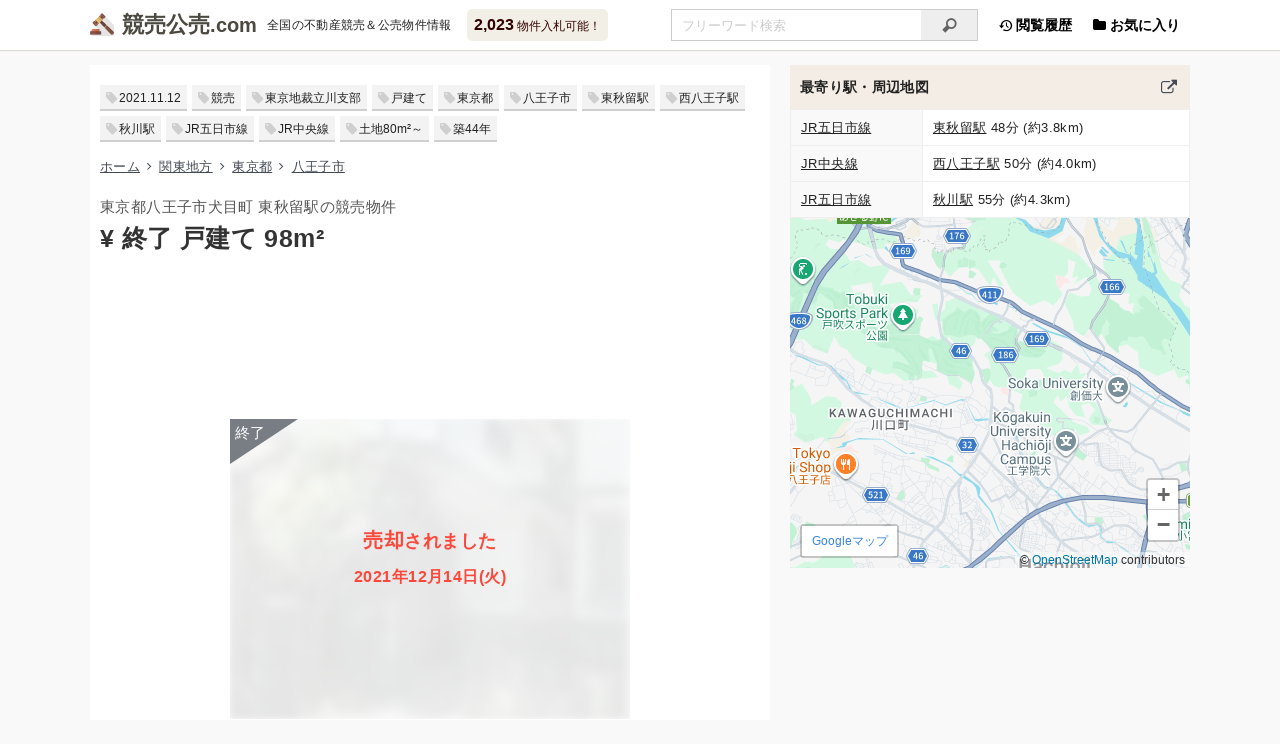

--- FILE ---
content_type: text/html; charset=UTF-8
request_url: https://xn--55q36pba3495a.com/auction/201048.html
body_size: 7243
content:
<!DOCTYPE html><html lang="ja"><head><meta charset="utf-8"><meta name="viewport" content="width=device-width, initial-scale=1"><title>(売却) 東京都八王子市 東秋留駅 戸建ての競売物件 - 競売公売.com</title><meta property="og:title" content="(売却) 東京都八王子市 東秋留駅 戸建ての競売物件"><meta name="description" content="(売却) 東京都八王子市 東秋留駅 戸建ての競売物件情報です。12月8日に入札が終了しました。全国の不動産競売(けいばい)＆公売(こうばい)物件をまとめて検索できます。マンション・一戸建て・土地のオークション情報をリアルタイムで更新しています"><meta name="og:description" content="(売却) 東京都八王子市 東秋留駅 戸建ての競売物件情報です。12月8日に入札が終了しました。全国の不動産競売(けいばい)＆公売(こうばい)物件をまとめて検索できます。マンション・一戸建て・土地のオークション情報をリアルタイムで更新しています"><meta name="keywords" content="東京都八王子市,東秋留駅,戸建て,競売,公売,国有財産,オークション"><meta property="og:image" content="https://storage.xn--55q36pba3495a.com/assets/photo/201048-1.jpg"><meta property="og:site_name" content="競売公売.com"><meta property="og:type" content="article"><meta property="og:url" content="https://xn--55q36pba3495a.com/auction/201048.html"><meta http-equiv="x-dns-prefetch-control" content="on"><link rel="preconnect dns-prefetch" href="//storage.xn--55q36pba3495a.com"><link rel="preconnect dns-prefetch" href="//cdnjs.cloudflare.com"><link rel="preconnect dns-prefetch" href="//cdn.jsdelivr.net"><link rel="preconnect dns-prefetch" href="//ajax.googleapis.com"><link rel="preconnect dns-prefetch" href="//www.googletagmanager.com"><link rel="preconnect dns-prefetch" href="//www.google-analytics.com"><link rel="preconnect dns-prefetch" href="//www.google.com"><link rel="preconnect dns-prefetch" href="//www.gstatic.com" crossorigin><link rel="preconnect dns-prefetch" href="//maps.gstatic.com" crossorigin><link rel="preconnect dns-prefetch" href="//maps.googleapis.com" crossorigin><link rel="preconnect dns-prefetch" href="//pagead2.googlesyndication.com"><link rel="preconnect dns-prefetch" href="//googleads.g.doubleclick.net"><link rel="preconnect dns-prefetch" href="//tpc.googlesyndication.com"><link rel="preconnect dns-prefetch" href="//stats.g.doubleclick.net"><link rel="preconnect dns-prefetch" href="//static.doubleclick.net"><link rel="preconnect dns-prefetch" href="//partner.googleadservices.com"><link rel="preconnect dns-prefetch" href="//www.googletagservices.com"><link rel="preconnect dns-prefetch" href="//fonts.gstatic.com" crossorigin><link rel="preconnect dns-prefetch" href="//fonts.googleapis.com" crossorigin><link rel="stylesheet prefetch" href="//storage.xn--55q36pba3495a.com/assets/css/main.min.css?856" as="style"><link rel="stylesheet prefetch" media="(min-width:768px)" href="//storage.xn--55q36pba3495a.com/assets/css/tablet.min.css?856" as="style"><link rel="stylesheet prefetch" media="(min-width:1101px)" href="//storage.xn--55q36pba3495a.com/assets/css/pc.min.css?856" as="style"><link rel="preload" href="//storage.xn--55q36pba3495a.com/assets/css/lazy.min.css?856" as="style" onload="this.onload=null;this.rel='stylesheet'"><noscript><link rel="stylesheet prefetch" href="//storage.xn--55q36pba3495a.com/assets/css/lazy.min.css?856" as="style"></noscript><link rel="preload" href="/assets/icon/css/fontello.min.css?75267852" as="style" onload="this.onload=null;this.rel='stylesheet'"><noscript><link rel="stylesheet prefetch" href="/assets/icon/css/fontello.min.css?75267852" as="style"></noscript><link rel="prefetch" href="/assets/icon/font/fontello.woff2?75267852" as="font" type="font/woff2" crossorigin><link rel="prefetch" href="/assets/icon/font/fontello.eot?75267852" as="font" type="application/vnd.ms-fontobject" crossorigin><link rel="prefetch" href="/assets/icon/font/fontello.woff?75267852" as="font" type="font/woff" crossorigin><link rel="prefetch" href="/assets/icon/font/fontello.ttf?75267852" as="font" type="font/ttf" crossorigin><link rel="prefetch" href="/assets/icon/font/fontello.svg?75267852" as="image" type="image/svg+xml" crossorigin><link rel="preload" href="//cdnjs.cloudflare.com/ajax/libs/loadjs/4.3.0/loadjs.min.js" as="script"><link rel="preload" href="//cdnjs.cloudflare.com/ajax/libs/lscache/1.3.2/lscache.min.js" as="script"><link rel="preload" href="//storage.xn--55q36pba3495a.com/assets/js/app.min.js?008" as="script"><link rel="preload" href="//storage.xn--55q36pba3495a.com/assets/js/global.min.js?618" as="script"><link rel="preload" href="//storage.xn--55q36pba3495a.com/assets/js/utils.min.js?003" as="script"><link rel="preload" href="//storage.xn--55q36pba3495a.com/assets/js/storage.min.js?004" as="script"><script async src="https://pagead2.googlesyndication.com/pagead/js/adsbygoogle.js?client=ca-pub-6927650198038041" crossorigin="anonymous"></script><link rel="preload" href="//www.googletagmanager.com/gtag/js?id=G-WH3RMQ9P1V" as="script"><script> window.dataLayer = window.dataLayer || []; function gtag(){dataLayer.push(arguments);} gtag('js', new Date()); gtag('config', 'G-WH3RMQ9P1V'); </script><link rel="apple-touch-icon" type="image/png" href="//storage.xn--55q36pba3495a.com/assets/favicon/apple-touch-icon-180x180.png"><link rel="icon" type="image/png" href="//storage.xn--55q36pba3495a.com/assets/favicon/icon-192x192.png"><link rel="manifest" href="/assets/favicon/manifest.json"><link rel="alternate" type="application/atom+xml" title="Atom1.0" href="/atom.xml"><script type="application/ld+json">{"@context":"https://schema.org","@graph":[{"url":"https://xn--55q36pba3495a.com/","name":"競売公売.com","alternateName":"けいばいこうばいドットコム","description":"国が運営する不動産オークションはどなたでも入札できます。全国の不動産競売(けいばい)＆公売(こうばい)物件をまとめて検索できます。マンション・一戸建て・土地のオークション情報をリアルタイムで更新しています","potentialAction":[{"target":{"urlTemplate":"https://xn--55q36pba3495a.com/auction/find?q={query}","@type":"EntryPoint"},"@type":"SearchAction","query-input":"required name=query"}],"inLanguage":"ja","@type":"WebSite","@id":"https://xn--55q36pba3495a.com/#website"},{"url":"https://xn--55q36pba3495a.com/auction/201048.html","name":"(売却) 東京都八王子市 戸建ての競売物件","headline":"(売却) 東京都八王子市 東秋留駅 戸建ての競売物件情報","isPartOf":{"@id":"https://xn--55q36pba3495a.com/#website"},"datePublished":"2021-11-12T00:06:41+09:00","dateModified":"2021-12-14T14:10:52+09:00","breadcrumb":{"@id":"https://xn--55q36pba3495a.com/auction/201048.html#breadcrumb"},"inLanguage":"ja","@type":"WebPage","@id":"https://xn--55q36pba3495a.com/auction/201048.html"},{"itemListElement":[{"position":1,"name":"ホーム","item":"https://xn--55q36pba3495a.com/","@type":"ListItem"},{"position":2,"name":"関東地方","item":"https://xn--55q36pba3495a.com/auction/find?area=kanto","@type":"ListItem"},{"position":3,"name":"東京都","item":"https://xn--55q36pba3495a.com/auction/find?pid=13","@type":"ListItem"},{"position":4,"name":"八王子市","item":"https://xn--55q36pba3495a.com/auction/find?pid=13&q=%E5%85%AB%E7%8E%8B%E5%AD%90%E5%B8%82","@type":"ListItem"},{"position":5,"name":"(売却) 東京都八王子市 戸建ての競売物件","@type":"ListItem"}],"@type":"BreadcrumbList","@id":"https://xn--55q36pba3495a.com/auction/201048.html#breadcrumb"}]}</script></head><body><header><div class="header__div"><div class="logo"><a href="/" title="けいばいこうばいドットコム">競売公売</a><span>全国の不動産競売＆公売物件情報</span></div><a href="/auction/find" class="balloon"><b>2,023</b> 物件入札可能！</a><ul class="nav"><li class="pc"><a href="/history/list"><i class="icon-back-in-time"></i> 閲覧履歴</a></li><li><a class="fav" href="/favorite/list"><i class="icon-folder"></i> お気に入り</a></li></ul><div class="search"><form method="get" action="/auction/find"><input type="search" name="q" placeholder="フリーワード検索" value="" autocomplete="off" aria-label="入札可能物件を任意の文字列で検索する"/><button type="submit" tabindex="-1" aria-label="検索"><i class="icon-search"></i></button></form></div><div class="snav"><a href="/">ホーム</a><a href="/auction/map">地図検索</a><a href="/auction/line#kanto">路線検索</a><a href="/auction/court">出品者一覧</a><a href="/auction/ranking">ランキング</a></div></div></header><main><div class="col-l bit"><ul class="tags"><li><a href="/auction/find?day=20211112"><time datetime="2021-11-12T00:06:41+09:00" itemprop="datePublished">2021.11.12</time></a></li><li><a href="/auction/find?src=1">競売</a></li><li><a href="/auction/find?cid=31131">東京地裁立川支部</a></li><li><a href="/auction/find?grp=2">戸建て</a></li><li><a href="/auction/find?pid=13">東京都</a></li><li><a href="/auction/find?pid=13&amp;q=%E5%85%AB%E7%8E%8B%E5%AD%90%E5%B8%82">八王子市</a></li><li><a href="/auction/find?sid=6098">東秋留駅</a></li><li><a href="/auction/find?sid=2544">西八王子駅</a></li><li><a href="/auction/find?sid=4744">秋川駅</a></li><li><a href="/auction/find?lid=426">JR五日市線</a></li><li><a href="/auction/find?lid=419">JR中央線</a></li><li><a href="/auction/find?lmin=80">土地80m&sup2;～</a></li><li><a href="/auction/find?agmax=44">築44年</a></li></ul><ul class="breadcrumb"><li><a href="/">ホーム</a></li><li><a href="/auction/find?area=kanto">関東地方</a></li><li><a href="/auction/find?pid=13">東京都</a></li><li><a href="/auction/find?pid=13&amp;q=%E5%85%AB%E7%8E%8B%E5%AD%90%E5%B8%82">八王子市</a></li></ul><h1>東京都八王子市犬目町 東秋留駅の競売物件<br/><b>&yen; 終了 戸建て 98m&sup2;</b></h1><div class="ads horizontal"><ins class="adsbygoogle" data-ad-client="ca-pub-6927650198038041" data-ad-slot="3417812219" data-ad-format="horizontal" data-full-width-responsive="true"></ins><script>
(adsbygoogle = window.adsbygoogle || []).push({});
</script></div><div class="photo-closed"><img decoding="async" width="360" height="270" loading="lazy" class="lozad" src="[data-uri]" data-src="//storage.xn--55q36pba3495a.com/assets/img/tmb/201048.jpg" alt="東京都八王子市犬目町 東秋留駅の競売物件"/><div class="photo-closed__div"><h2><b>売却</b>されました <br/><span class="ended">2021年12月14日(火)</span></h2></div></div><ul class="data"><li class="bank pc">東京地方裁判所立川支部</li><li class="attention">売却</li><li class="eye">1084</li><li class="folder">8</li></ul><ul class="data"><li class="clock">入札期間 2021年12月1日(水)〜12月8日(水) </li><li class="clock">公開日 <time datetime="2021-11-12T00:06:41+09:00" itemprop="datePublished">2021年11月12日(金)</time></li><li class="clock">更新日 <time datetime="2021-12-14T14:10:52+09:00" itemprop="dateModified">2021年12月14日(火) 14時</time></li></ul><ul class="buttons"><li><a href="javascript:" class="opacity"><i class="icon-download-alt"></i>入札終了</a></li><li><a target="_blank" rel="nofollow noopener noreferrer" href="https://www.bit.courts.go.jp/info/info_31131.html" title="東京地方裁判所立川支部の連絡先"><i class="icon-phone"></i>問い合わせ</a></li><li><a data-id="201048" data-method="add" class="btn-favorite hide" href="javascript:" title="お気に入りに追加する"></a></li></ul><h2>期間入札<label for="bidformat-modal" class="vlink" title="期間入札と特別売却の違い"><sup><i class="icon-help"></i></sup></label><span class="normal"> (初出品) </span></h2><dl class="props"><dt>管轄裁判所</dt><dd><a target="_blank" rel="nofollow noopener noreferrer" href="https://www.bit.courts.go.jp/info/info_31131.html" title="東京地方裁判所立川支部の連絡先">東京地方裁判所立川支部</a></dd><dt>事件番号</dt><dd>令和03年(ヌ)第68号</dd><dt>売却基準価額</dt><dd class="closed">公開終了</dd><dt>買受申出保証額</dt><dd class="closed">公開終了</dd><dt>買受可能価額</dt><dd class="closed">公開終了</dd></dl><h2>売却結果</h2><dl class="props"><dt>売却価額</dt><dd class="closed">公開終了</dd><dt>開札結果</dt><dd>売却</dd><dt>入札者数</dt><dd>5人</dd><dt>落札者資格</dt><dd>個人</dd><dt>開札日</dt><dd>2021年12月14日(火)</dd></dl><h2>物件概要</h2><dl class="props"><dt>所在地</dt><dd>東京都八王子市 <span class="closed">公開終了</span></dd><dt>評価上の交通</dt><dd>JR中央線「西八王子」駅 ほぼ北方 道路距離 約4.5km<br/>バス停「谷戸」南西方 徒歩約3分</dd><dt>参考交通</dt><dd>-</dd><dt>延床面積</dt><dd>98.25m&sup2; (29.7坪)</dd><dt>土地面積 (合計)</dt><dd>98.68m&sup2; (29.9坪)</dd><dt>間取り</dt><dd>5DK (和室3部屋・洋室2部屋) 1階 和室2部屋/食事室兼台所/洗面室・浴室など 2階 洋室2部屋/和室1部屋など</dd><dt>種類</dt><dd>居宅 </dd><dt>用途地域</dt><dd>-</dd><dt>物件番号</dt><dd><ul class="prop-kinds"><li>1〜4. 土地</li><li>5. 建物 (所有権)</li></ul></dd></dl><h2>物件詳細</h2><dl class="props"><dt>物件番号</dt><dd>1</dd><dt>種別</dt><dd>土地 <em>持分売り</em></dd><dt>所在地</dt><dd class="closed">入札終了</dd><dt>地目 (登記)</dt><dd>公衆用道路</dd><dt>土地面積 (登記)</dt><dd>49m&sup2; (14.8坪)</dd><dt>持分</dt><dd>4900分の332</dd></dl><dl class="props"><dt>物件番号</dt><dd>2</dd><dt>種別</dt><dd>土地 <em>持分売り</em></dd><dt>所在地</dt><dd class="closed">入札終了</dd><dt>地目 (登記)</dt><dd>公衆用道路</dd><dt>土地面積 (登記)</dt><dd>33m&sup2; (10.0坪)</dd><dt>持分</dt><dd>3300分の223</dd></dl><dl class="props"><dt>物件番号</dt><dd>3</dd><dt>種別</dt><dd>土地 <em>持分売り</em></dd><dt>所在地</dt><dd class="closed">入札終了</dd><dt>地目 (登記)</dt><dd>宅地</dd><dt>土地面積 (登記)</dt><dd>128.05m&sup2; (38.7坪)</dd><dt>用途地域</dt><dd>第一種低層住居専用地域 (住居と一部公共施設のみ建築可能)</dd><dt>建ぺい率</dt><dd>40%</dd><dt>容積率</dt><dd>80%</dd><dt>持分</dt><dd>3分の2</dd></dl><dl class="props"><dt>物件番号</dt><dd>4</dd><dt>種別</dt><dd>土地 <em>持分売り</em></dd><dt>所在地</dt><dd class="closed">入札終了</dd><dt>地目 (登記)</dt><dd>宅地</dd><dt>土地面積 (登記)</dt><dd>11.65m&sup2; (3.5坪)</dd><dt>用途地域</dt><dd>第一種低層住居専用地域 (住居と一部公共施設のみ建築可能)</dd><dt>建ぺい率</dt><dd>40%</dd><dt>容積率</dt><dd>80%</dd><dt>持分</dt><dd>3分の2</dd></dl><dl class="props"><dt>物件番号</dt><dd>5</dd><dt>種別</dt><dd>建物 <em>持分売り</em></dd><dt>所在地</dt><dd class="closed">入札終了</dd><dt>家屋番号</dt><dd class="closed">入札終了</dd><dt>種類 (登記)</dt><dd>居宅</dd><dt>構造 (登記)</dt><dd>木造スレート・亜鉛メッキ鋼板葺2階建</dd><dt>床面積 (登記)</dt><dd>1階 46.81m&sup2; (14.2坪)<br/>2階 26.44m&sup2; (8.0坪)</dd><dt>床面積 (現況)</dt><dd>1階 約62.81m&sup2; (19.0坪)<br/>2階 約35.44m&sup2; (10.7坪)</dd><dt>間取り</dt><dd>5DK (和室3部屋・洋室2部屋) 1階 和室2部屋/食事室兼台所/洗面室・浴室など 2階 洋室2部屋/和室1部屋など</dd><dt>敷地利用権</dt><dd>所有権</dd><dt>占有者</dt><dd>債務者・所有者</dd><dt>築年月</dt><dd>昭和52年5月 (1977年･入札時築44年)</dd><dt>持分</dt><dd>3分の2</dd><dt>附属建物</dt><dd>符号 -<br/>種類(現況) 物置<br/>構造(登記) 未登記<br/>構造(現況) 木造亜鉛メッキ鋼板葺平家建<br/>種類(登記) 未登記<br/>床面積(登記) 未登記<br/>床面積(現況) 約13m&sup2;<br/></dd></dl><h2>売却スケジュール</h2><dl class="props"><dt>売却実施処分日</dt><dd>2021年10月29日(金)</dd><dt>公告日</dt><dd>2021年11月12日(金)</dd><dt>閲覧開始日</dt><dd>2021年11月12日(金)</dd><dt>入札期間</dt><dd>2021年12月1日(水)〜12月8日(水)</dd><dt>開札日</dt><dd>2021年12月14日(火)</dd><dt>特別売却期間</dt><dd>2021年12月15日(水)〜12月17日(金)</dd><dt>売却決定日</dt><dd>2022年1月5日(水)</dd><dt>確定日</dt><dd>2022年1月13日(木)</dd><dt>状態</dt><dd>終了</dd><dt>スケジュール</dt><dd><a href="https://www.bit.courts.go.jp/app/schedule/pr005/h01?courtId=31131" target="_blank" rel="nofollow noopener noreferrer" title="東京地方裁判所立川支部の年間売却スケジュール">年間売却スケジュール／東京地方裁判所立川支部</a></dd></dl><a class="exlink" href="https://www.bit.courts.go.jp/app/top/pt001/h01" target="_blank" rel="nofollow noopener noreferrer">出典：裁判所BIT 不動産競売物件情報 <i class="icon-link-ext"></i></a><div class="ads rectangle"><ins class="adsbygoogle" data-ad-client="ca-pub-6927650198038041" data-ad-slot="6274635415" data-ad-format="rectangle" data-full-width-responsive="true"></ins><script>
(adsbygoogle = window.adsbygoogle || []).push({});
</script></div></div><div class="col-r"><h3> 最寄り駅・周辺地図 <a href="/auction/around?clat=35.691963&amp;clng=139.304855" target="_blank" title="東京都八王子市周辺の物件を探す"></a></h3><div class="inner"><table><tbody><tr><th><a href="/auction/find?lid=426">JR五日市線</a></th><td><a href="/auction/find?sid=6098">東秋留駅</a> 48分 (約3.8km)</td></tr><tr><th><a href="/auction/find?lid=419">JR中央線</a></th><td><a href="/auction/find?sid=2544">西八王子駅</a> 50分 (約4.0km)</td></tr><tr><th><a href="/auction/find?lid=426">JR五日市線</a></th><td><a href="/auction/find?sid=4744">秋川駅</a> 55分 (約4.3km)</td></tr></tbody></table><div id="canvas-map" class="canvas-map" data-center="35.691963,139.304855"></div></div><div id="items" class="inner"><template v-if="points.length"><article v-for="(point, index) in points"><a target="_blank" :href="'/auction/' + point.id + '.html'" :class="'article__a src' + point.src"><img v-if="!point.closed" decoding="async" width="160" height="120" loading="lazy" :src="'//storage.xn--55q36pba3495a.com/assets/img/' + point.id + '.jpg'" :alt="imgAlt(point)"/><span v-else class="end"><img decoding="async" width="160" height="120" loading="lazy" :src="'//storage.xn--55q36pba3495a.com/assets/img/tmb/' + point.id + '.jpg'" :alt="imgAlt(point)"/> {{ point.label }} <template v-if="point.ended"><br/>{{ point.ended }} </template></span></a><div class="article__div"><a href="javascript:" v-on:click="selectPin(point.id)" title="ピンを表示"><i class="pin" :class="{ center: isCenter(point.id) }"><b>{{ character(index) }}</b></i></a><h4><a target="_blank" :href="'/auction/' + point.id + '.html'" v-bind:class="{'new': point.new}">{{ point.price }} {{ point.group }}<template v-if="point.sqm"> {{ point.sqm.toLocaleString() }}m&sup2;</template><small v-if="typeof point.pasts !== 'undefined'">({{ timesText(point.pasts) }})</small></a></h4><div class="addr">{{ point.address }}</div><ul class="data"><li class="bank">{{ point.exhibitor }}</li><li class="eye" v-if="point.views">{{ point.views }}</li><li class="folder" v-if="point.favorites">{{ point.favorites }}</li></ul></div></article></template></div><div class="ads auto pc"><ins class="adsbygoogle" data-ad-client="ca-pub-6927650198038041" data-ad-slot="6274635415" data-ad-format="auto" data-full-width-responsive="false"></ins><script>
(adsbygoogle = window.adsbygoogle || []).push({});
</script></div><h3 class="margin-top"> 東京都八王子市 戸建ての販売価格 <a href="/trade/find?q=%E6%9D%B1%E4%BA%AC%E9%83%BD%E5%85%AB%E7%8E%8B%E5%AD%90%E5%B8%82&amp;grp=2" target="_blank" title="東京都八王子市 戸建ての販売価格を見る"></a></h3><div class="inner"><table id="tbl-rangetrade"><tbody><tr><th nowrap>取引平均</th><td class="ave-price">-</td></tr></tbody></table><div id="canvas-rangetrade" data-curr="[98.25, 0, 98.683334]"></div><form id="form-trade"><input type="hidden" name="grp" value="2"/><input type="hidden" name="q" value="東京都八王子市"/><input type="hidden" name="sqmin" value="49"/><input type="hidden" name="sqmax" value="148"/></form></div><div class="ads related"><ins class="adsbygoogle" data-ad-format="autorelaxed" data-ad-client="ca-pub-6927650198038041" data-ad-slot="5693799412"></ins><script>
(adsbygoogle = window.adsbygoogle || []).push({});
</script></div></div><section class="modal-wrap" aria-hidden="true"><input type="checkbox" id="bidformat-modal"/><div class="modal-overlay" tabindex="-1"><label for="bidformat-modal"></label><div class="modal-content"><label for="bidformat-modal">&times;️</label><b>期間入札と特別売却</b><dl class="props full"><dt class="bold">期間入札</dt><dd>最も高い金額で入札した方に購入の権利が与えられる売却方法です。入札期間中いつでも入札申込みは可能ですが、他者の入札状況や金額は確認できません。また入札申込み(入札書の提出)は1回限りで、訂正や取消はできません。落札できなかった場合入札時の保証金は返金されます。</dd><dt>特別売却</dt><dd>期間入札で入札がなかった場合に行われます。特別売却期間中、一番初めに申込書を提出した人が落札できる早いもの勝ち(先着順)の売却方法です。複数申込みがあった場合はより高額の申出が、さらに同額であれば抽選等になる場合もありますが、ほとんどの場合「買受可能価額」で購入が可能です。</dd></dl></div></div></section></main><footer><small>&copy; <a href="/static/terms">競売公売.com</a></small><span class="sns"><a target="_blank" rel="nofollow noopener noreferrer" href="//www.facebook.com/sharer.php?u=https%3A%2F%2Fxn--55q36pba3495a.com%2Fauction%2F201048.html" class="facebook" title="Facebook"></a><a target="_blank" rel="nofollow noopener noreferrer" href="//twitter.com/share?url=https%3A%2F%2Fxn--55q36pba3495a.com%2Fauction%2F201048.html&amp;text=%28%E5%A3%B2%E5%8D%B4%29+%E6%9D%B1%E4%BA%AC%E9%83%BD%E5%85%AB%E7%8E%8B%E5%AD%90%E5%B8%82+%E6%9D%B1%E7%A7%8B%E7%95%99%E9%A7%85+%E6%88%B8%E5%BB%BA%E3%81%A6%E3%81%AE%E7%AB%B6%E5%A3%B2%E7%89%A9%E4%BB%B6" class="twitter" title="X(Twitter)"></a><a target="_blank" rel="nofollow noopener noreferrer" href="//b.hatena.ne.jp/add?mode=confirm&amp;url=https%3A%2F%2Fxn--55q36pba3495a.com%2Fauction%2F201048.html&amp;title=%28%E5%A3%B2%E5%8D%B4%29+%E6%9D%B1%E4%BA%AC%E9%83%BD%E5%85%AB%E7%8E%8B%E5%AD%90%E5%B8%82+%E6%9D%B1%E7%A7%8B%E7%95%99%E9%A7%85+%E6%88%B8%E5%BB%BA%E3%81%A6%E3%81%AE%E7%AB%B6%E5%A3%B2%E7%89%A9%E4%BB%B6" class="hatebu" title="はてなブックマーク"></a><a target="_blank" rel="nofollow noopener noreferrer" href="//getpocket.com/edit?url=https%3A%2F%2Fxn--55q36pba3495a.com%2Fauction%2F201048.html" class="pocket" title="Pocket"></a><a target="_blank" rel="nofollow noopener noreferrer" href="//line.me/R/msg/text/?https%3A%2F%2Fxn--55q36pba3495a.com%2Fauction%2F201048.html" class="line" title="LINE"></a></span></footer><ul id="fmenu"><li><a class="home" href="/" aria-label="サイトのホーム・新着"></a></li><li><label class="sns" for="sns-modal" aria-label="このページをSNSでシェア"></label></li><li><label class="search" for="search-modal" aria-label="条件を指定して検索"></label></li><li><a class="hist" href="/history/list" aria-label="閲覧履歴を見る"></a></li><li><a class="fav" href="/favorite/list" aria-label="お気に入り物件の管理"></a></li><li><a class="totop" href="#" aria-label="ページの先頭にスクロール"></a></li></ul><a id="totop" class="totop" href="#" aria-label="ページの先頭にスクロール"><i class="icon-up-open"></i></a><section class="modal-wrap" aria-hidden="true"><input type="checkbox" id="search-modal"/><div class="modal-overlay" tabindex="-1"><label for="search-modal"></label><div class="modal-content search-modal hide"><label for="search-modal">&times;</label><b>検索条件変更</b></div></div></section><section class="modal-wrap" aria-hidden="true"><input type="checkbox" id="sns-modal"/><div class="modal-overlay" tabindex="-1"><label for="sns-modal"></label><div class="modal-content sns-modal"><label for="sns-modal">&times;</label><b>URLをシェアする</b><p class="sns"><a target="_blank" rel="nofollow noopener noreferrer" href="//www.facebook.com/sharer.php?u=https%3A%2F%2Fxn--55q36pba3495a.com%2Fauction%2F201048.html" class="facebook" title="Facebook"></a><a target="_blank" rel="nofollow noopener noreferrer" href="//twitter.com/share?url=https%3A%2F%2Fxn--55q36pba3495a.com%2Fauction%2F201048.html&amp;text=%28%E5%A3%B2%E5%8D%B4%29+%E6%9D%B1%E4%BA%AC%E9%83%BD%E5%85%AB%E7%8E%8B%E5%AD%90%E5%B8%82+%E6%9D%B1%E7%A7%8B%E7%95%99%E9%A7%85+%E6%88%B8%E5%BB%BA%E3%81%A6%E3%81%AE%E7%AB%B6%E5%A3%B2%E7%89%A9%E4%BB%B6" class="twitter" title="X(Twitter)"></a><a target="_blank" rel="nofollow noopener noreferrer" href="//b.hatena.ne.jp/add?mode=confirm&amp;url=https%3A%2F%2Fxn--55q36pba3495a.com%2Fauction%2F201048.html&amp;title=%28%E5%A3%B2%E5%8D%B4%29+%E6%9D%B1%E4%BA%AC%E9%83%BD%E5%85%AB%E7%8E%8B%E5%AD%90%E5%B8%82+%E6%9D%B1%E7%A7%8B%E7%95%99%E9%A7%85+%E6%88%B8%E5%BB%BA%E3%81%A6%E3%81%AE%E7%AB%B6%E5%A3%B2%E7%89%A9%E4%BB%B6" class="hatebu" title="はてなブックマーク"></a><a target="_blank" rel="nofollow noopener noreferrer" href="//getpocket.com/edit?url=https%3A%2F%2Fxn--55q36pba3495a.com%2Fauction%2F201048.html" class="pocket" title="Pocket"></a><a target="_blank" rel="nofollow noopener noreferrer" href="//line.me/R/msg/text/?https%3A%2F%2Fxn--55q36pba3495a.com%2Fauction%2F201048.html" class="line" title="LINE"></a></p><div class="url-area"> (売却) 東京都八王子市 東秋留駅 戸建ての競売物件 https://xn--55q36pba3495a.com/auction/201048.html </div><button type="button" class="btn-copy no-action">タイトルとURLをコピー</button></div></div></section><script defer src="//cdnjs.cloudflare.com/ajax/libs/loadjs/4.3.0/loadjs.min.js"></script><script> document.addEventListener('DOMContentLoaded', function () { loadjs('//storage.xn--55q36pba3495a.com/assets/js/app.min.js?008', function () { App.require(['global']); App.onAction(function () { App.require(['lscache', 'storage'], function () { LsHistory.setShowHist(201048); PageView.sendPageView(201048); }); App.require(['map.nearby','chart.rangetrade']); }); }); }, {once: true, passive: true}); </script></body></html>

--- FILE ---
content_type: text/html; charset=utf-8
request_url: https://www.google.com/recaptcha/api2/aframe
body_size: 266
content:
<!DOCTYPE HTML><html><head><meta http-equiv="content-type" content="text/html; charset=UTF-8"></head><body><script nonce="CxorSoITdYRZrJqNYRt78w">/** Anti-fraud and anti-abuse applications only. See google.com/recaptcha */ try{var clients={'sodar':'https://pagead2.googlesyndication.com/pagead/sodar?'};window.addEventListener("message",function(a){try{if(a.source===window.parent){var b=JSON.parse(a.data);var c=clients[b['id']];if(c){var d=document.createElement('img');d.src=c+b['params']+'&rc='+(localStorage.getItem("rc::a")?sessionStorage.getItem("rc::b"):"");window.document.body.appendChild(d);sessionStorage.setItem("rc::e",parseInt(sessionStorage.getItem("rc::e")||0)+1);localStorage.setItem("rc::h",'1770036508559');}}}catch(b){}});window.parent.postMessage("_grecaptcha_ready", "*");}catch(b){}</script></body></html>

--- FILE ---
content_type: text/css; charset=utf-8
request_url: https://storage.xn--55q36pba3495a.com/assets/css/main.min.css?856
body_size: 7036
content:
@charset "utf-8";*{-webkit-box-sizing:border-box;-moz-box-sizing:border-box;-ms-box-sizing:border-box;-o-box-sizing:border-box;box-sizing:border-box}abbr,address,aside,audio,b,blockquote,canvas,caption,cite,code,dd,del,details,dfn,div,dl,dt,em,fieldset,figcaption,figure,footer,form,h1,h2,h3,h4,h5,h6,hgroup,html,i,iframe,img,ins,kbd,label,legend,main,mark,menu,nav,object,ol,pre,q,samp,section,small,span,strong,summary,time,ul,var,video{margin:0;padding:0;border:0;outline:0;font-size:100%;vertical-align:baseline;background:0 0;line-height:1}body{line-height:1}li,p,table{margin:0;padding:0}article,body{margin:0}article,body,header,li,p,sub,sup,table{vertical-align:baseline}article,body,header,li,p,table{border:0;outline:0;background:0 0}article,header,li,p,table{font-size:100%}article,header{line-height:1}header{padding:0}sub,sup{font-size:75%;line-height:0;position:relative}sup{top:-.5em}sub{bottom:-.25em}img{max-width:100%;-webkit-backface-visibility:hidden}i{speak:none;color:inherit}article,aside,details,figcaption,figure,footer,header,hgroup,main,menu,nav,section{display:block}ol,ul{list-style:none}blockquote,q{quotes:none}blockquote:after,blockquote:before,q:after,q:before{content:none}a,body,hr{padding:0}a{margin:0;font-size:100%;vertical-align:baseline;background:0 0;outline:0}ins,mark{color:#000;background-color:transparent}a,ins{text-decoration:none}mark{font-style:italic;font-weight:700}.line-through,del{text-decoration:line-through}abbr[title],dfn[title]{border-bottom:1px dotted;cursor:help}table{border-collapse:collapse;border-spacing:0}hr{display:block;height:1px;border:0;font-size:24px;border-top:2px dotted #eee;margin:1em 0 20px}li,p{line-height:1.4}input,select{vertical-align:middle}form input:disabled,form select:disabled,form select[disabled]>option{background:inherit;color:inherit}[v-cloak]>*{content-visibility:hidden;display:none}[v-cloak]:before{content:"Loading...";padding:15px 10px;display:block}::-webkit-input-placeholder{color:#ccc}::-moz-placeholder{color:#ccc;opacity:1}:-ms-input-placeholder{color:#ccc}.float-right{float:right}.text-right{text-align:right}.text-center{text-align:center}.none{content-visibility:hidden;display:none}.bold{font-weight:700}.normal{font-weight:400}.nowrap{white-space:nowrap}.opacity{filter:alpha(opacity=50);-moz-opacity:.5;opacity:.5}.small{font-size:80%}.m-0{margin:0!important}.mt-0,.my-0{margin-top:0!important}.mr-0,.mx-0{margin-right:0!important}.mb-0,.my-0{margin-bottom:0!important}.ml-0,.mx-0{margin-left:0!important}.m-3{margin:1rem!important}.mt-3,.my-3{margin-top:1rem!important}.mr-3,.mx-3{margin-right:1rem!important}.mb-3,.my-3{margin-bottom:1rem!important}.ml-3,.mx-3{margin-left:1rem!important}.margin-top{margin-top:35px}.margin-bottom{margin-bottom:35px}@media (max-width:767px){.pc{content-visibility:hidden!important;display:none!important}}@media (min-width:768px){.sp{content-visibility:hidden!important;display:none!important}}.clearfix:after{visibility:hidden;display:block;font-size:0;content:" ";clear:both;height:0}* html .clearfix{zoom:1}:first-child+html .clearfix{zoom:1}#fmenu:after,.article__div:after,.content-main:after,.header__div:after,.leaflet-popup-content:after,article:after,dl:after,form:after,main:after,ul:not(.data):after{visibility:hidden;display:block;font-size:0;content:" ";clear:both;height:0}.article__div .btn-favorite,.breadcrumb,.buttons,.content-side nav,.data li.attention,.data li.doc-text,.form-search dt,.hits,.props,.tabs,article .addr,header .logo span,main h1,main h2,main h3,main h4,table{letter-spacing:.025em}.breadcrumb,.content-side nav,.hits,.tabs,header .logo span,main h1,main h2,main h3,main h4{-webkit-font-feature-settings:"palt";font-feature-settings:"palt"}html{-webkit-text-size-adjust:100%;-moz-text-size-adjust:100%;-ms-text-size-adjust:100%;-o-text-size-adjust:100%;text-size-adjust:100%}body{font-family:Verdana,Arial,"Droid Sans","游ゴシック",YuGothic,"ヒラギノ角ゴ ProN W3","Hiragino Kaku Gothic ProN","メイリオ",Meiryo,sans-serif;font-size:15px;font-weight:500;color:#222;background:#f9f9f9;padding-top:0!important}.col-r h3 a,.content-side,header .logo span{content-visibility:hidden;display:none}#h1,.content-main h1{position:relative;background:#fff;font-size:18px;line-height:1.2;padding:10px 10px 10px 29px;display:inline-block;width:100%}#h1>i,.content-main h1>i{position:absolute;left:6px;bottom:50%;-webkit-transform:translateY(50%);-ms-transform:translateY(50%);transform:translateY(50%)}.col-l,.content-inner{background:#fff;padding:10px 10px 0}.content-inner{padding:20px 10px}.content-inner h2{margin-bottom:5px}.inner{padding:0 10px}.col-l h1{line-height:1.4;font-weight:400;color:#555;font-size:15px}.col-l h1 b,button{display:inline-block}.col-l h1 b{line-height:1.3;font-weight:700;font-size:20px;padding-top:.2em;color:#333}.col-l h1,.col-l p,.content-main ol,.content-main p{margin-bottom:30px}.content-main .content-list p{margin-bottom:15px}.col-l.trades{background:0 0;padding:0}.col-l.trades .breadcrumb{margin-top:10px;margin-left:10px;margin-right:10px}.col-l.trades form td,.col-l.trades form th{border-color:#eee}.col-l.trades .content-list{padding-top:0}.col-l.trades article{padding-left:10px;padding-right:10px}#h1 .btn-filter i,.col-r h3{display:inline-block;position:relative}.col-r h3{font-size:14px;background:#f4ede5;padding:13px 10px;line-height:1.3;width:100%}input[type=number],input[type=search],input[type=text],select{font-size:16px;font-weight:700;padding:5px 10px}form input[type=number],form input[type=search],form input[type=text]{width:100%;line-height:26px;height:40px;border:2px solid #ccc}form select{line-height:26px;height:40px;border:2px solid #ccc;background:#fff}form input[type=number],form input[type=search],form input[type=text],form select,header .search input[type=search],header .search input[type=text],textarea{-webkit-box-sizing:border-box;-moz-box-sizing:border-box;box-sizing:border-box}textarea{width:100%;font-size:16px;line-height:1.5;border:2px solid #ccc;padding:10px}button{cursor:pointer;border:0;background-color:#434a54;padding:0 20px;-webkit-box-shadow:0 2px 0 0#393f47;-moz-box-shadow:0 2px 0 0#393f47;box-shadow:0 2px 0 0#393f47}.buttons{text-align:center;margin-top:10px}.col-l .buttons{margin-bottom:35px}.btn-gray,.btn-success,.buttons a,button{color:#fff;white-space:nowrap;width:auto;outline:0;text-align:center}.buttons a{background-color:#434a54;-webkit-box-shadow:0 2px 0 0#393f47;-moz-box-shadow:0 2px 0 0#393f47;box-shadow:0 2px 0 0#393f47}.btn-gray,.btn-success{display:inline-block;padding:0 20px}#h1 .btn-filter,button.lg-icon{-webkit-box-shadow:none;-moz-box-shadow:none;box-shadow:none}button,header .balloon b{font-weight:700;font-size:14px}button{line-height:40px}.btn-gray,.btn-success,header .logo a{font-size:14px;line-height:40px}.btn-success,header .logo a{font-weight:700}#h1{padding-right:64px}#h1 .btn-filter{position:absolute;color:#fff;background-color:#545454;font-size:13px;line-height:2.5em;padding:0 .4em 0 .7em;font-weight:400;right:1%;bottom:50%;-webkit-transform:translateY(50%);-ms-transform:translateY(50%);transform:translateY(50%)}#h1 .btn-filter:hover{cursor:pointer}#h1 .btn-filter:before{content:"検索"}#h1 .btn-filter i{margin:-.12em .2em 0 .33em;vertical-align:middle;width:.7em;height:.16em;background:#fff;-webkit-border-radius:.1em;-moz-border-radius:.1em;border-radius:.1em}#h1 .btn-filter i:before{content:"";position:absolute;top:0;right:0;width:100%;height:100%;background:inherit;-webkit-border-radius:inherit;-moz-border-radius:inherit;border-radius:inherit;-webkit-transform:rotate(90deg);-ms-transform:rotate(90deg);transform:rotate(90deg)}#h1.top-page{padding-right:88px}#h1.top-page .btn-filter:before{content:"検索条件"}@media (max-width:400px){#h1{letter-spacing:normal}}@media (max-width:375px){#h1.long-title{font-size:16px;padding-top:12px;padding-bottom:11px}#h1.long-title>i{font-size:18px}}@media (max-width:320px){#h1{font-size:16px}#h1.long-title{font-size:14px;padding-top:13px;padding-bottom:12px}}.btn-primary,.btn-success{margin-bottom:10px}form button{width:250px;margin:0 auto}.btn-favorite,.btn-primary,.buttons .btn-favorite{background:#1eb1de;-webkit-box-shadow:0 2px 0 0#188eb2;-moz-box-shadow:0 2px 0 0#188eb2;box-shadow:0 2px 0 0#188eb2}.btn-favorite.inverse{background:#e85c55;-webkit-box-shadow:0 2px 0 0#c54e48;-moz-box-shadow:0 2px 0 0#c54e48;box-shadow:0 2px 0 0#c54e48}.btn-success{background:#1fb04b;-webkit-box-shadow:0 2px 0 0#1a9640;-moz-box-shadow:0 2px 0 0#1a9640;box-shadow:0 2px 0 0#1a9640}.btn-gray{font-weight:400;background-color:#434a54;-webkit-box-shadow:5px 5px 10px #ddd;-moz-box-shadow:5px 5px 10px #ddd;box-shadow:5px 5px 10px #ddd;-webkit-border-radius:20px;-moz-border-radius:20px;border-radius:20px;margin-bottom:0}.buttons a,header .logo{font-size:12px;font-weight:400}.buttons a{display:block;height:auto;line-height:1;padding:10px 5px}.buttons .btn-favorite:before,.buttons a i{font-size:24px;margin-bottom:5px;display:block;height:1em}.buttons a.opacity{pointer-events:none;cursor:default}.btn-favorite{-webkit-transition:opacity .25s;-o-transition:opacity .25s;transition:opacity .25s;filter:alpha(opacity=100);-moz-opacity:1;opacity:1}.btn-favorite.hide{filter:alpha(opacity=0);-moz-opacity:0;opacity:0}header{position:relative;margin:0 0 1px;-webkit-box-shadow:0 1px 1px rgba(77,34,0,.15);-moz-box-shadow:0 1px 1px rgba(77,34,0,.15);box-shadow:0 1px 1px rgba(77,34,0,.15)}header a{color:#4c4a40}header .logo{margin:0 10px}header .logo a{display:block;height:100%;font-size:16px;line-height:50px;float:left;margin-right:0}header .logo a:after{content:".com";font-size:.9em;font-family:Arial,sans-serif;line-height:1}header .balloon{float:left;-webkit-border-radius:5px;-moz-border-radius:5px;border-radius:5px;font-size:12px;position:relative;color:#300;background-color:#f2f0e6;top:-1px;padding:7px 7px 5px 5px;margin:10px 0 0 15px;line-height:20px;-o-text-overflow:ellipsis;text-overflow:ellipsis;overflow:hidden;white-space:nowrap}@media (max-width:767px){header .logo a{margin-top:2px}header .balloon{margin-top:12px}}@media (max-width:353px){header .logo a{font-size:15px}header .balloon{max-width:42%}}@media (max-width:320px){header .balloon{max-width:38%}}@media (max-width:300px){header .balloon{content-visibility:hidden;display:none}}header .balloon:after,header .total:before{right:100%;top:50%;content:"";height:0;width:0;position:absolute;pointer-events:none}header .total:before{border:solid transparent}header .balloon:after,header .balloon:before{border:5px transparent;border-right-color:#f2f0e6;margin-top:-5px}header .balloon:before{border:8px transparent;margin-top:-8px}header .balloon b{color:#300;margin-left:2px}header .search{clear:both;margin:0;padding:0 10px}header .search input[type=search],header .search input[type=text]{display:block;float:left;border:1px solid #ccc;border-right:none;-webkit-border-radius:0;-moz-border-radius:0;border-radius:0;-webkit-appearance:none;padding:0 10px;width:80%;height:40px}header .search input::-webkit-input-placeholder{font-weight:400;font-size:.8em}header .search input:-ms-input-placeholder{font-weight:400;font-size:.8em}header .search input::-moz-placeholder{font-weight:400;font-size:.8em}header .search button{float:left;line-height:32px;font-size:16px;width:20%;height:40px;color:#636363;border:1px solid #ccc;border-left:none;background:#eee;min-width:3em;-webkit-box-shadow:none;-moz-box-shadow:none;box-shadow:none}.col-l .photo-closed__div>a i,header .search button i{width:1em}header .nav{position:absolute;right:0;top:5px}@media (max-width:767px){header .nav{top:7px}}header .nav li{display:inline-block}header .nav li a,header .snav a{color:#66645a;display:inline-block}header .nav li a{font-size:9px;font-weight:400;line-height:16px;white-space:nowrap;padding:0 10px}header .nav li a i{margin-top:3px;display:block;text-align:center;font-size:24px;line-height:20px;height:20px}header .nav li span{display:block;float:left;margin-right:5px}.tabs,header .snav{white-space:nowrap;overflow-x:auto}header .snav{text-align:center;margin:3px 0}header .snav a{font-size:13px;margin:7px 0;padding:3px 9px}header .nav li a,header .snav a+a{border-left:1px solid #d2d0cc;-webkit-box-shadow:inset 1px 0 0#fff;-moz-box-shadow:inset 1px 0 0#fff;box-shadow:inset 1px 0 0#fff}@media (max-width:320px){header .snav a{font-size:12px;padding:3px 8px}header .snav a:first-child{visibility:hidden;display:none}header .snav a:first-child+a{border-left:none;-webkit-box-shadow:none;-moz-box-shadow:none;box-shadow:none}}@media (max-width:370px){header .snav a{padding:3px 6px}}table{width:100%;line-height:1.2}.col-r table{margin:10px 0 0}td,th{font-size:13px;border:1px solid #eee;padding:10px}th{font-weight:400;text-align:left;background:#f9f9f9}td{background:#fff}.tabs li,td b{margin-right:5px}td b{font-size:16px}table[id^=tbl-] td{line-height:1.3}table[id^=tbl-] td b{margin-right:2px}form table{border-collapse:collapse;width:100%;margin-bottom:20px}form td,form th{border:1px solid #fff;padding:5px}form th{line-height:1.5;background:#f3f3f3;text-align:left;font-size:12px;font-weight:400}form th span{font-size:10px}.col-r table a{color:inherit;text-decoration:underline}.tabs{width:100%;min-height:5px}.tabs li{display:inline-block;vertical-align:middle;background:#f4ede5;border-top:3px solid #f9f9f9}.tabs li.active{background:#fff;border-color:#f93}.tabs li:first-child{margin-left:5px}.tabs li a{display:block;color:inherit;font-weight:700;outline:0;font-size:12px;padding:10px;text-align:center;min-width:4.8em}@media (max-width:353px){.tabs li a{min-width:0}}.tabs li:not(.active) a:hover{background:#ece6de}.tabs.multiple li a{font-weight:400;font-size:12px}.tabs.multiple li a span{font-size:20px;line-height:1.2}.tabs.index li a{min-width:0;text-align:left;padding:10px 16px;font-size:14px}.tabs.index li a span{font-weight:400;display:block;line-height:1.4}.swiper-container.tabs li{margin-right:6px}.swiper-container.tabs li a{font-size:13px;padding-bottom:13px}.hits a.down,.hits a.up{color:inherit}.tabs li.active a.down,.tabs li.active a.up{padding-right:4px}.tabs.index li.active a{padding-right:10px}.hits label[for=sort-modal]{cursor:pointer;outline:0}.hits a.down:after,.hits a.up:after,.hits label[for=sort-modal]:after,.tabs li.active a.down:after,.tabs li.active a.up:after,.tabs.index li.active a span:after{display:inline-block;margin-left:4px;content:"";-webkit-box-sizing:border-box;-moz-box-sizing:border-box;box-sizing:border-box;border:.35em solid transparent;border-left:.35em solid #222}.hits a.down:hover:after,.hits a.up:after,.tabs li.active a.up:after{-webkit-transform:rotate(-90deg);-ms-transform:rotate(-90deg);transform:rotate(-90deg);margin-bottom:.2em}.hits a.down:after,.hits a.up:hover:after,.hits label[for=sort-modal]:after,.tabs li.active a.down:after,.tabs.index li.active a span:after{-webkit-transform:rotate(90deg);-ms-transform:rotate(90deg);transform:rotate(90deg);margin-bottom:-.2em}.tabs .icon-arrow-combo,.tabs .icon-down-dir,.tabs .icon-up-dir,.tabs .icon-updown-circle{width:4px;margin-left:2px}.tabs .active a:hover .icon-arrow-combo{color:#188eb2}.tabs.dragscroll{scrollbar-width:thin;-webkit-transform:translate3d(0,0,0);-ms-transform:translate3d(0,0,0);transform:translate3d(0,0,0)}.tabs.dragscroll::-webkit-scrollbar{height:5px}.tabs.dragscroll::-webkit-scrollbar-track{background:rgba(0,0,0,.1);-webkit-border-radius:10px;-moz-border-radius:10px;border-radius:10px}.tabs.dragscroll::-webkit-scrollbar-thumb{-webkit-border-radius:10px;-moz-border-radius:10px;border-radius:10px}.tabs.dragscroll::-webkit-scrollbar-button{width:1%;background:#fff}.tabs.dragscroll li:last-child{margin-right:6px}.swiper-container.tabs .swiper-slide{width:auto}.content-inner .swiper-container:not(.swiper-container-initialized)>*{content-visibility:hidden;display:none}.swiper-container.tabs:not(.swiper-container-initialized){overflow:hidden;height:41px}.swiper-container.tabs.index:not(.swiper-container-initialized){height:64px}.swiper-container.tabs:not(.swiper-container-initialized) li{margin-right:6px;float:left}.content-inner .swiper-container:not(.swiper-container-initialized):before{content:"Loading...";display:block;margin-top:5px;margin-bottom:5px}.tabs .swiper-scrollbar-drag,.tabs.dragscroll::-webkit-scrollbar-thumb{background:rgba(120,120,120,.5)}.tabs.swiper-container-horizontal .swiper-scrollbar{bottom:0}.content-list:before{background-color:#fff;display:block;content:"";height:10px}#trade-vue:before,.trades .content-list:before{display:none}h2+.content-list{padding:0}article{border-bottom:1px solid #eee;padding:10px}.content-list article{background-color:#fff}.col-r article{padding:10px 0}.col-r article:nth-child(2n){background:#f4ede5}.article__a{float:left;width:128px;height:96px;display:block;overflow:hidden;position:relative;color:transparent}.article__a img{width:100%;height:100%;-o-object-fit:cover;object-fit:cover;background:#fff}.article__div{margin-left:136px;position:relative}.article__div h2{padding-right:44px}.col-r .article__a{width:96px;height:72px}.col-r .article__div{margin-left:104px}.col-l article{padding-left:0;padding-right:0}article .end{background:#fafafa;color:#fc483a;font-weight:700;white-space:nowrap;height:100%;display:-webkit-box;display:-ms-flexbox;display:flex;-webkit-box-align:center;-ms-flex-align:center;align-items:center;-webkit-box-pack:center;-ms-flex-pack:center;justify-content:center;position:relative;text-align:center;line-height:1.5;font-size:.9em}.col-r article .end{font-size:.8em}article .end img{position:absolute;width:100%;height:100%;display:block;-moz-opacity:.1;opacity:.1;-webkit-filter:blur(3px);-ms-filter:blur(3px);filter:blur(3px) alpha(opacity=10)}article .end i{width:1em;margin-right:2px}article h2,article h3,article h4{margin-bottom:8px;line-height:1.3;font-size:17px}@media (max-width:320px){article h2,article h3,article h4{font-size:100%}}@media (min-width:768px){article h2,article h3,article h4{font-size:18px}}.col-r article h2,.col-r article h3,.col-r article h4{font-size:16px;display:inline-block;width:100%;padding-right:28px}.trades article h2,.trades article h3,.trades article h4{margin-bottom:0}article h2 a:hover,article h3 a:hover,article h4 a:hover{text-decoration:underline}article h2 a small,article h3 a small,article h4 a small{font-size:.75em;top:-.1em;position:relative;margin-left:.25em}.gm-style-iw-d a.new b:after,.leaflet-popup-content a.new b:after,article h2 a.new:after,article h3 a.new:after,article h4 a.new:after{font-family:Tahoma,Geneva,sans-serif;vertical-align:text-top;display:inline-block;color:#fc483a;content:"NEW";font-size:xx-small;letter-spacing:0;line-height:1;margin-left:4px;margin-top:2px}.tags{margin-top:5px;margin-bottom:10px}.tags.margin-bottom{margin-bottom:35px}.tags li{display:inline-block;margin-right:5px;margin-bottom:7px}.data li:last-child,.tags li:last-child{margin-right:0}.tags li a{color:inherit;font-size:12px;line-height:1.2;background:#f3f3f3;display:block;padding:6px 6px 4px;-webkit-box-shadow:0 2px 0 0#cfcfcf;-moz-box-shadow:0 2px 0 0#cfcfcf;box-shadow:0 2px 0 0#cfcfcf}.tags li a:before{color:#cfcfcf;font-family:"fontello";content:"";margin-right:5px;width:8px;line-height:1}article .tags{margin:2px 0 0}article .tags li{margin:5px 5.5px 0 0}article .tags a{padding:2px 3px;-webkit-box-shadow:none;-moz-box-shadow:none;box-shadow:none;height:auto}article .tags li a:before{content:"";margin:0;display:inline;width:0;float:none;height:auto}.col-l .data{font-size:14px}.col-l h2{margin-bottom:20px;line-height:1.4;width:100%}.col-l h2,.col-l h2 a,.data li:before,.tags li a:before{display:inline-block}.breadcrumb li+li:before,.col-l h2 span{display:inline-block;margin-left:.4em}.col-l h2 .discount-price{color:#e43;font-size:.9em;border:solid 1px #e43;-webkit-border-radius:1em;-moz-border-radius:1em;border-radius:1em;padding:2px 6px;white-space:nowrap;display:inline-block}.buttons li,.data li{display:inline-block;margin:3px 6px 3px 0}.buttons li{min-width:77px;margin:3px 6px 5px 0}.data li,.exlink,article .addr{line-height:1.4}.data li.lazy,.data li.none{content-visibility:hidden;display:none}.data li:before{font-family:"fontello";color:#ccc;width:1.2em;line-height:1}.data li.bank:before{content:"";width:1.3em}.data li.attention:before{content:""}.data li.doc-text:before{content:""}.data li.eye:before{content:""}.data li.eye:after{content:" views"}.data li.folder:before{content:""}.data li.clock:before{content:""}article .addr{word-break:break-all;margin-top:1px;margin-bottom:2px;display:inline-block;width:100%}article .addr,article .data{font-size:13px}article .data li{line-height:1.4;margin-top:1px;margin-bottom:0}.exlink{background:#eafcfc;font-size:12px;display:block;padding:10px;color:inherit}.exlink h1{background:0 0;padding:0 0 10px!important}.hits,.hits b{font-weight:400}.hits{font-size:.9em;text-align:center;margin-top:20px;display:inline-block;width:100%}.hits b{font-size:24px;margin-right:5px}.hits b .dots{padding-right:6px}@media (max-width:360px){.hits{font-size:12px}.hits b{font-size:22px}}.trades .hits{line-height:2.5;margin-bottom:35px}#fmenu,.col-l .swiper-slide figcaption,.form-search{content-visibility:hidden;display:none}.breadcrumb{color:#434a54;font-size:.85em}.breadcrumb li{display:inline-block;line-height:1.5}.breadcrumb li+li:before{content:"";width:.35em;height:.35em;border-top:1px solid #434a54;border-right:1px solid #434a54;-webkit-transform:rotate(45deg);-ms-transform:rotate(45deg);transform:rotate(45deg);margin-right:.7em;margin-bottom:.12em}.breadcrumb a{color:#434a54;text-decoration:underline}.breadcrumb a:hover,.col-l .photo-closed__div>a:hover{text-decoration:none}.content-main>.breadcrumb{margin:16px 10px 0}.col-l>.breadcrumb{margin-bottom:20px}.links>li+li{margin-top:35px}.links li li{display:inline-block;width:49%;padding:.3em 0}.links .disabled,.links a{font-size:.9em;color:#d3d3d3}.links a{color:inherit}.links a:hover{background:#f3f3f3}.links a.small{font-size:85%}.links .disabled,.links a,.links li span{display:inline-block;vertical-align:middle}.links li .abbr{max-width:10em;-o-text-overflow:ellipsis;text-overflow:ellipsis;overflow:hidden;white-space:nowrap}.links li .abbr+span{margin-left:3px}@media (max-width:320px){.links li .abbr{max-width:8em}}.col-r .props,.content-list .finds{background-color:#fff}.content-list .finds a{color:inherit;display:block;padding:10px 22px 10px 10px;line-height:1.2;position:relative;border-bottom:1px solid #eee}.content-list .finds [class^=icon-]{position:absolute;right:1%;bottom:50%;-webkit-transform:translateY(50%);-ms-transform:translateY(50%);transform:translateY(50%)}footer{content-visibility:auto;contain-intrinsic-size:48px}#totop{content-visibility:hidden;width:0;height:0}.props{margin:0 0 30px;border:0;font-size:14px}.props dd,.props dt{padding:5px 2%;word-wrap:break-word;border:0;border-top:solid 1px #eee;line-height:1.4}.props dt{float:left;width:34%;text-transform:none;padding-left:0}.props dd{float:left;width:66%}.props dd.full,.props dt.full,.props.full dd,.props.full dt{max-width:none;width:100%}.props dt,.props dt.full,.props.full dt{clear:left}@media (max-width:767px){.props dd{padding-right:0}.props dd.full,.props.full dd{padding-left:0;padding-right:0}}.col-r .props dt{min-width:44%;width:44%}.col-r .props dd{max-width:56%;width:56%}.props .closed{color:#777}.prop-kinds li{display:block}.canvas-map{width:100%;height:500px;max-height:70vh;margin:0 auto}.col-r .canvas-map{height:350px;max-height:50vh;content-visibility:auto;contain-intrinsic-size:350px}#canvas-sv,#totop{display:none}.col-l .swiper-container{margin-bottom:35px}.col-l .swiper-container:not(.swiper-container-initialized) .swiper-wrapper{display:-webkit-box;display:-ms-flexbox;display:flex;-webkit-box-pack:center;-ms-flex-pack:center;justify-content:center}.col-l .swiper-container:not(.swiper-container-initialized) .swiper-slide{content-visibility:hidden;display:none}.col-l .swiper-container:not(.swiper-container-initialized) .swiper-slide:first-child{content-visibility:auto;display:inline-block}.col-l .swiper-container:not(.swiper-container-initialized) .swiper-pagination{position:relative;height:45px}.col-l .swiper-container:not(.swiper-container-initialized) .swiper-button-next:after,.col-l .swiper-container:not(.swiper-container-initialized) .swiper-button-prev:after{content:""}.col-l .swiper-pagination{margin-top:9px}.col-l .swiper-slide{margin:0}.pswp{content-visibility:hidden;display:none}.pswp.pswp--open{content-visibility:auto}.col-l .photo-closed{background:#fafafa;width:400px;height:300px;margin:auto auto 35px;position:relative;color:#fc483a;max-width:100%;overflow:hidden}@media (max-width:419px){.col-l .photo-closed{height:auto;aspect-ratio:4/3}}.col-l .photo-closed:before{content:"";z-index:1;top:0;left:0;border-color:transparent transparent transparent #434a54;border-width:0 0 3em 4.5em;border-style:solid;position:absolute;filter:alpha(opacity=70);-moz-opacity:.7;opacity:.7}.col-l .photo-closed:after{content:"終了";z-index:1;display:block;color:#fff;top:.4em;left:.3em;position:absolute;text-align:left}.col-l .photo-closed img{-moz-opacity:.1;opacity:.1;width:100%;height:auto;display:block;-webkit-filter:blur(3px);-ms-filter:blur(3px);filter:blur(3px) alpha(opacity=10)}.col-l .photo-closed__div{position:absolute;bottom:50%;right:50%;-webkit-transform:translate(50%,50%);-ms-transform:translate(50%,50%);transform:translate(50%,50%);text-align:center;max-width:90%;width:100%}.col-l .photo-closed__div h2{font-size:larger;line-height:1.5}.col-l .photo-closed__div h2 b{font-size:1.25rem;line-height:1.2;display:inline-block}.col-l .photo-closed__div h2 .ended{display:inline-block;margin:.8em 0 0;font-size:.9em}.col-l .photo-closed__div>a{color:#3a84df;text-decoration:underline}.faq{margin:25px 0 15px}.faq dd,.faq dt{position:relative;margin:0 0 .8em;line-height:1.4}.faq dt{padding:0 0 0 2em}.faq dd{padding:0 0 1.5em 2em;border-bottom:1px dotted #eee}.faq dd:before,.faq dt:before{color:#fff;-webkit-border-radius:50%;-moz-border-radius:50%;border-radius:50%;display:inline-block;width:1.3em;height:1.3em;text-align:center;padding:2px;line-height:1.2;position:absolute;left:0;top:-1px;font-size:.9em}.faq dt:before{content:"Q";background:#1fb04b}.faq dd:before{content:"A";background:#2de3e4}.faq dd:after,.faq dt:after{position:absolute;top:.3em;display:inline-block;width:0;height:0;content:"";border-width:5px 0 5px 5px;border-style:solid;left:1.3em}.faq dt:after{border-color:transparent transparent transparent #1fb04b}.faq dd:after{border-color:transparent transparent transparent #2de3e4}#canvas-landprice,#canvas-rangetrade,#canvas-sqmprice,#canvas-trade{content-visibility:auto;contain-intrinsic-size:350px;height:350px;background-color:#fff}.modal-overlay,.modal-wrap input[type=checkbox]{content-visibility:hidden;display:none}.vlink{color:#00e;cursor:pointer;outline:0}.vlink:active{color:#fe0000}.vlink:hover{text-decoration:underline}.grecaptcha-badge{bottom:50px!important}[class*=" icon-"]:before,[class^=icon-]:before{margin-left:0!important;margin-right:0!important}[class^=icon-]{display:inline-block}.data li i,h1 i,h2 i,h3 i,h4 i{width:1em}.btn .icon-mail,button .icon-mail{width:14px!important}.ads,.ads>ins{text-align:center}.ads{clear:both;padding:0}.ads>ins{margin:0 auto;display:block;min-height:200px}@media (min-width:300px){.ads>ins{min-height:250px}}@media (min-width:308px){.ads>ins{min-height:258px}}@media (min-width:320px){.ads>ins{min-height:266px}}@media (min-width:344px){.ads>ins{min-height:288px}}@media (min-width:360px){.ads>ins{min-height:300px}}@media (min-width:375px){.ads>ins{min-height:312px}}@media (min-width:390px){.ads>ins{min-height:325px}}@media (min-width:393px){.ads>ins{min-height:327px}}@media (min-width:400px){.ads>ins{min-height:333px}}@media (min-width:412px){.ads>ins{min-height:343px}}@media (min-width:414px){.ads>ins{min-height:345px}}@media (min-width:428px){.ads>ins{min-height:356px}}@media (min-width:480px){.ads>ins{min-height:400px}}@media (min-width:488px){.ads>ins{min-height:280px}}@supports (aspect-ratio:1){@media (max-width:487px){.ads.horizontal:not(.fix)>ins{min-height:auto;width:100%;height:auto;aspect-ratio:1}}}@media (min-width:488px){.ads.horizontal:not(.fix)>ins{min-height:100px}}@media (min-width:921px){.content-main .ads.horizontal:not(.fix)>ins{min-height:90px}}.col-r .ads.auto.fix>ins{min-height:250px}@media (min-width:356px) and (max-width:767px){.col-r .ads.auto.fix>ins{min-height:280px}}@media (min-width:932px){.col-r .ads.auto.fix>ins{min-height:280px}}.ads.infeed:not(.lazyad)>ins{min-height:141px}.ads.related:not(.lazyad)>ins{min-height:435px}.ads.auto,.ads.horizontal,.ads.in-article,.ads.rectangle{padding-top:35px;padding-bottom:35px}.ads.related{padding-top:30px;padding-bottom:15px}@media (max-width:767px){.ads.related{padding-left:10px;padding-right:10px;padding-bottom:10px}}.ads+.ads,.col-l .buttons+.ads,.col-l .photo-closed+.ads,.col-l .swiper-container+.ads,.col-l h1+.ads,h2+.ads,h3+.ads,p+.ads{padding-top:0!important}.col-l .ads.related{padding-bottom:0}@media (min-width:320px) and (max-width:767px){.col-r>.ads.auto.fix,.col-r>.ads.in-article.fix,.col-r>.ads.rectangle.fix{padding-left:10px;padding-right:10px}}